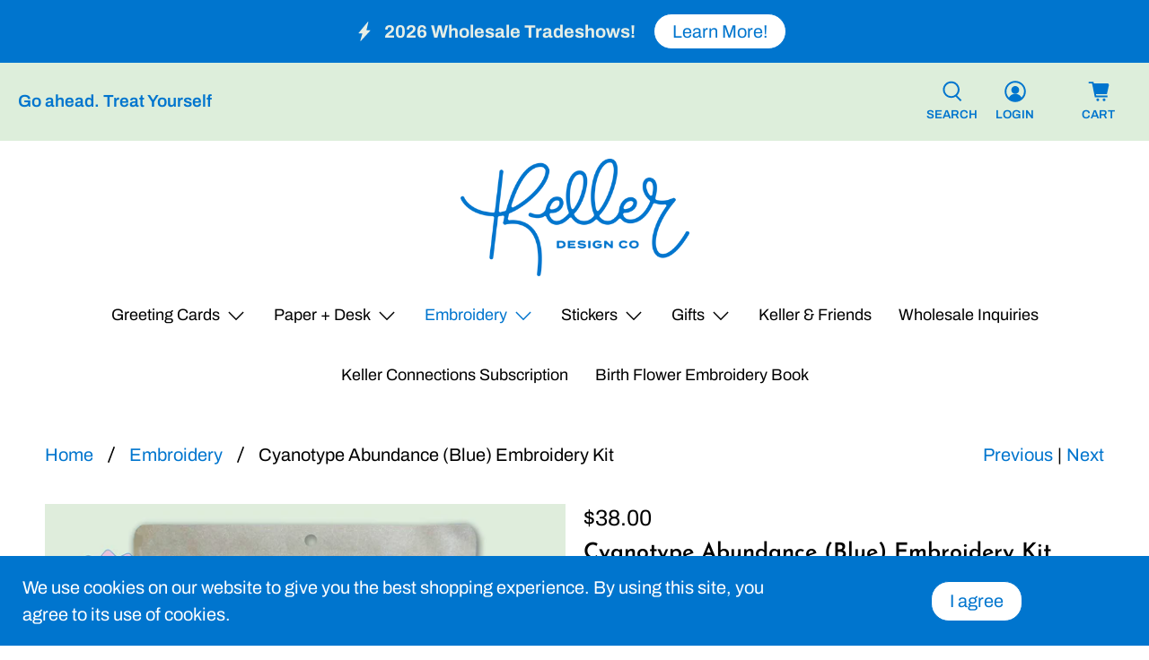

--- FILE ---
content_type: text/javascript; charset=utf-8
request_url: https://www.kellerdesignco.com/products/copy-of-portland-trees-embroidery-kit.js
body_size: 1209
content:
{"id":7562833002645,"title":"Cyanotype Abundance (Blue) Embroidery Kit","handle":"copy-of-portland-trees-embroidery-kit","description":"\u003cp\u003eThis gorgeous print of my original cyanotype print of flowers and leaves harvested from my garden and printed on the Summer Solstice. Embroider wherever your hand takes you. \u003cbr\u003eKit Includes:\u003c\/p\u003e\n\u003cul\u003e\n\u003cli\u003e\u003cspan data-mce-fragment=\"1\"\u003e6\" Hoop\u003c\/span\u003e\u003c\/li\u003e\n\u003cli\u003e\u003cspan data-mce-fragment=\"1\"\u003ePre-Printed Fabric with Artwork Designed by Amy L. Frazer. Original design is printed onto cotton fabric in the US\u003c\/span\u003e\u003c\/li\u003e\n\u003cli\u003eQR code for a PDF downloadable Stitch guide with 12 stitches and ideas for finishing your embroidery. Saves lots of paper!\u003c\/li\u003e\n\u003cli\u003eInstructional booklet\u003c\/li\u003e\n\u003cli\u003eNeedles and felt needle keeper\u003c\/li\u003e\n\u003cli\u003eThreads\u003c\/li\u003e\n\u003cli\u003ePackaged in a reusable pouch that you can toss into your bag and stitch on the go!\u003c\/li\u003e\n\u003cli\u003e\u003cspan data-mce-fragment=\"1\"\u003eSKU #: EMB009C\u003c\/span\u003e\u003c\/li\u003e\n\u003c\/ul\u003e","published_at":"2022-06-28T21:40:51-07:00","created_at":"2022-06-28T21:40:51-07:00","vendor":"Keller Design Co.","type":"Embroidery Kit","tags":["embroidery","Embroidery kits"],"price":3800,"price_min":3800,"price_max":3800,"available":true,"price_varies":false,"compare_at_price":null,"compare_at_price_min":0,"compare_at_price_max":0,"compare_at_price_varies":false,"variants":[{"id":42473357639829,"title":"Default Title","option1":"Default Title","option2":null,"option3":null,"sku":"EMB009C","requires_shipping":true,"taxable":true,"featured_image":null,"available":true,"name":"Cyanotype Abundance (Blue) Embroidery Kit","public_title":null,"options":["Default Title"],"price":3800,"weight":170,"compare_at_price":null,"inventory_management":"shopify","barcode":"57639829","requires_selling_plan":false,"selling_plan_allocations":[]}],"images":["\/\/cdn.shopify.com\/s\/files\/1\/0349\/1640\/1291\/products\/EMB009C-AbundanceEmbroidery-Mockup2.jpg?v=1665011377","\/\/cdn.shopify.com\/s\/files\/1\/0349\/1640\/1291\/products\/KellerDesignCo-EmbroideryKit1.jpg?v=1665011377","\/\/cdn.shopify.com\/s\/files\/1\/0349\/1640\/1291\/products\/KellerDesignCo-Retouched-0031.jpg?v=1665011377","\/\/cdn.shopify.com\/s\/files\/1\/0349\/1640\/1291\/products\/KellerDesignCo-Retouched-0032.jpg?v=1665011377"],"featured_image":"\/\/cdn.shopify.com\/s\/files\/1\/0349\/1640\/1291\/products\/EMB009C-AbundanceEmbroidery-Mockup2.jpg?v=1665011377","options":[{"name":"Title","position":1,"values":["Default Title"]}],"url":"\/products\/copy-of-portland-trees-embroidery-kit","media":[{"alt":null,"id":27844313153685,"position":1,"preview_image":{"aspect_ratio":1.0,"height":2400,"width":2400,"src":"https:\/\/cdn.shopify.com\/s\/files\/1\/0349\/1640\/1291\/products\/EMB009C-AbundanceEmbroidery-Mockup2.jpg?v=1665011377"},"aspect_ratio":1.0,"height":2400,"media_type":"image","src":"https:\/\/cdn.shopify.com\/s\/files\/1\/0349\/1640\/1291\/products\/EMB009C-AbundanceEmbroidery-Mockup2.jpg?v=1665011377","width":2400},{"alt":null,"id":27087054176405,"position":2,"preview_image":{"aspect_ratio":1.0,"height":2400,"width":2400,"src":"https:\/\/cdn.shopify.com\/s\/files\/1\/0349\/1640\/1291\/products\/KellerDesignCo-EmbroideryKit1.jpg?v=1665011377"},"aspect_ratio":1.0,"height":2400,"media_type":"image","src":"https:\/\/cdn.shopify.com\/s\/files\/1\/0349\/1640\/1291\/products\/KellerDesignCo-EmbroideryKit1.jpg?v=1665011377","width":2400},{"alt":null,"id":27844316070037,"position":3,"preview_image":{"aspect_ratio":0.668,"height":4000,"width":2670,"src":"https:\/\/cdn.shopify.com\/s\/files\/1\/0349\/1640\/1291\/products\/KellerDesignCo-Retouched-0031.jpg?v=1665011377"},"aspect_ratio":0.668,"height":4000,"media_type":"image","src":"https:\/\/cdn.shopify.com\/s\/files\/1\/0349\/1640\/1291\/products\/KellerDesignCo-Retouched-0031.jpg?v=1665011377","width":2670},{"alt":null,"id":27844313186453,"position":4,"preview_image":{"aspect_ratio":1.498,"height":2670,"width":4000,"src":"https:\/\/cdn.shopify.com\/s\/files\/1\/0349\/1640\/1291\/products\/KellerDesignCo-Retouched-0032.jpg?v=1665011377"},"aspect_ratio":1.498,"height":2670,"media_type":"image","src":"https:\/\/cdn.shopify.com\/s\/files\/1\/0349\/1640\/1291\/products\/KellerDesignCo-Retouched-0032.jpg?v=1665011377","width":4000}],"requires_selling_plan":false,"selling_plan_groups":[]}